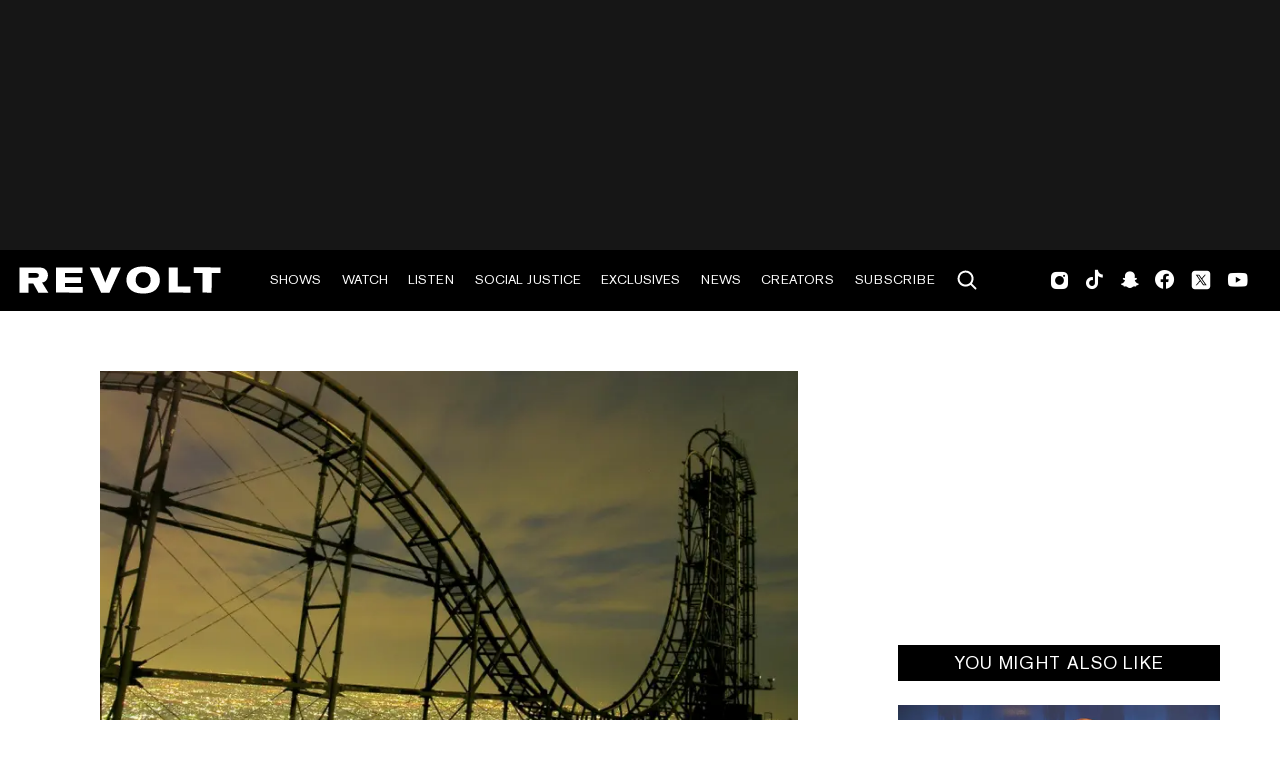

--- FILE ---
content_type: text/html; charset=utf-8
request_url: https://www.revolt.tv/article/2022-03-25/159283/teen-dies-at-orlando-theme-park-after-falling-from-ride
body_size: 3020
content:
<!DOCTYPE html>
<html>
  <head>
    <title>Teen dies at Orlando theme park</title>
    <link rel="canonical" href="https://www.revolt.tv/article/2022-03-25/159283/teen-dies-at-orlando-theme-park-after-falling-from-ride">
    <meta name="description" content="A 14-year-old boy fell to his death at an Orlando theme park Thursday night. At this time the ride remains closed and is under investigation.">
    <meta property="og:title" content="Teen dies at Orlando theme park after falling from ride">
    <meta property="og:description" content="A 14-year-old boy fell to his death Thursday night at an Orlando, Florida theme park.">
    <meta property="og:url" content="https://www.revolt.tv/article/2022-03-25/159283/teen-dies-at-orlando-theme-park-after-falling-from-ride">
    <meta property="og:image" content="./media_12a57874e191c24521b1c0349c8312f76c960ccc0.jpeg?width=750&#x26;format=jpeg&#x26;optimize=medium">
    <meta property="og:image:secure_url" content="https://www.revolt.tv/article/2022-03-25/159283/media_14ecc6131e1e9728e0172c0646098f719a52cedce.jpeg?width=1200&#x26;format=pjpg&#x26;optimize=medium">
    <meta property="og:image:alt" content="roller coaster">
    <meta name="twitter:card" content="summary_large_image">
    <meta name="twitter:title" content="Teen dies at Orlando theme park after falling from ride">
    <meta name="twitter:description" content="A 14-year-old boy fell to his death Thursday night at an Orlando, Florida theme park.">
    <meta name="twitter:image" content="./media_12a57874e191c24521b1c0349c8312f76c960ccc0.jpeg?width=750&#x26;format=jpeg&#x26;optimize=medium">
    <meta property="og:locale" content="en_US">
    <meta property="og:site_name" content="REVOLT">
    <meta property="og:type" content="article">
    <meta name="robots" content="index, follow">
    <meta name="template" content="article">
    <meta name="main-title" content="Teen dies at Orlando theme park after falling from ride">
    <meta name="dek" content="A 14-year-old boy fell to his death Thursday night at an Orlando, Florida theme park.">
    <meta name="categories" content="News">
    <meta name="author" content="Angel Saunders">
    <meta name="published_on" content="2022-03-25 13:06:50">
    <meta name="viewport" content="width=device-width, initial-scale=1">
    <link rel="stylesheet" type="text/css" href="https://htlbid.com/v3/revolt.tv/htlbid.css">
    <script src="/scripts/lib-franklin.js" type="module"></script>
    <script src="/scripts/utils.js" type="module"></script>
    <script src="/scripts/dom-helpers.js" type="module"></script>
    <script src="/components/label-list.js" type="module"></script>
    <script src="/scripts/scripts.js" type="module"></script>
    <script src="/scripts/opensearch-query-builder.js" type="module" async></script>
    <link rel="stylesheet" href="/styles/styles.css">
    <link rel="icon" href="/icons/revolt-r-logo-32x32.png" sizes="32x32">
    <link rel="icon" href="/icons/revolt-r-logo-192x192.png" sizes="192x192">
    <link rel="apple-touch-icon" href="/icons/revolt-r-logo-180x180.png">
    <meta name="msapplication-TileImage" content="/icons/revolt-r-logo-270x270.png">
    <meta name="viewport" content="height=device-height, width=device-width, initial-scale=1.0, minimum-scale=1.0, target-densitydpi=device-dpi"><!-- Google tag (gtag.js) -->
    <script async src="https://www.googletagmanager.com/gtag/js?id=G-1TTCGEWPDD"></script>
    <script>
  window.dataLayer = window.dataLayer || [];
  function gtag(){dataLayer.push(arguments);}
  gtag('js', new Date());

  gtag('config', 'G-1TTCGEWPDD');
</script>
  </head>
  <body>
    <header></header>
    <main>
      <div>
        <div class="featured-image">
          <div>
            <div>Image</div>
            <div>
              <picture>
                <source type="image/webp" srcset="./media_14ecc6131e1e9728e0172c0646098f719a52cedce.jpeg?width=2000&#x26;format=webply&#x26;optimize=medium" media="(min-width: 600px)">
                <source type="image/webp" srcset="./media_14ecc6131e1e9728e0172c0646098f719a52cedce.jpeg?width=750&#x26;format=webply&#x26;optimize=medium">
                <source type="image/jpeg" srcset="./media_14ecc6131e1e9728e0172c0646098f719a52cedce.jpeg?width=2000&#x26;format=jpeg&#x26;optimize=medium" media="(min-width: 600px)">
                <img loading="lazy" alt="roller coaster" src="./media_14ecc6131e1e9728e0172c0646098f719a52cedce.jpeg?width=750&#x26;format=jpeg&#x26;optimize=medium" width="1600" height="900">
              </picture>
            </div>
          </div>
          <div>
            <div>Image Credit</div>
            <div>Getty Images</div>
          </div>
          <div>
            <div>Image Alt</div>
            <div>roller coaster</div>
          </div>
        </div>
        <p>On Thursday night (March 24), authorities were notified of a <a href="https://www.orlandosentinel.com/news/breaking-news/os-ne-icon-park-teen-falls-from-ride-dies-20220325-nvr2c7dlmrbvxoystz3c7bubsa-story.html">tragic incident</a> involving the death of a 14-year-old at an <a href="/article/2020-10-12/68330/black-man-found-hanging-from-a-tree-in-orlando-park/">Orlando, Florida theme park</a>.</p>
        <p>Orlando’s <a href="https://iconparkorlando.com/">ICON Park</a>— which includes an aquarium, wax museum and <a href="/article/2020-05-07/77052/2-chainz-reportedly-reopens-atlanta-restaurants-for-dine-in-service/">shops plus restaurants</a> — is where witnesses say they saw a boy fall from a free-fall thrill ride before <a href="/article/2020-06-11/75311/maceo-price-talks-cash-money-landing-a-helicopter-in-a-superdome-chris-brown-and-rihannas-epic-2007-vmas-set-and-more/">landing on the ground</a>.</p>
        <p><a href="/article/2020-06-11/75287/derrick-scott-told-oklahoma-officers-i-cant-breathe-before-he-died/">Responding officers confirmed</a> that the boy was rushed to Orlando Health Arnold Palmer Hospital for Children, but died after from injuries sustained in the accident.</p>
        <p>After the ride opened in December 2021, a <a href="/article/2021-06-30/50116/bill-cosbys-attorney-addresses-his-prison-release/">news release described</a> the attraction as “the world’s tallest free-standing drop tower.” The ride, called The Orlando Free Fall, holds 30 passengers, stands at 430 feet tall and has <a href="/article/2021-09-01/101277/usain-bolt-speaks-on-shacarri-richardson-i-like-her-energy-she-brings-spice-to-track-and-field/">speeds up to 75 mph</a>.</p>
        <p>Authorities are now <a href="/article/2021-01-08/62294/colorado-attorney-general-to-launch-grand-jury-investigation-into-elijah-mcclains-death/">investigating how the incident</a> could have happened and a sales director with the Slingshot Group of Companies, which owns the Orlando Free Fall, by the name of John Stine <a href="/article/2020-08-19/71860/jam-master-jays-family-releases-statement-following-arrests-for-his-2002-death/">released a statement</a>.</p>
        <p>“We are <a href="/article/2022-01-22/149382/regina-king-devastated-by-son-ian-alexander-jrs-passing-away/">devastated that this happened</a>, and our hearts go out to the family,” Stine said. He continued, “We are cooperating with all other <a href="/article/2021-05-26/52801/grand-jury-convened-in-trump-criminal-investigation/">investigations at this time</a> to get to the bottom of what happened.”</p>
        <p>Orange County Mayor Jerry Demings also offered a statement saying, “I offer <a href="/article/2021-12-31/146642/twitter-reactions-betty-white-passes-away/">my deepest condolences</a> for the family of the 14-year-old boy who <a href="/article/2021-12-22/145402/house-committee-probe-astroworld-festival-tragedy/">died following the tragic incident</a> at Icon Park.” Demings continued, “I look to receive more information about what happened in the incident and <a href="/article/2020-03-18/79449/meek-mills-reform-alliance-unveils-coronavirus-prevention-plan-for-prisons/">what will be done to prevent it</a> from ever happening again.”</p>
        <p>As of now, the ride <a href="/article/2020-04-25/77569/2-chainz-is-not-reopening-his-atlanta-restaurants-for-dine-in-service/">remains closed indefinitely</a>.</p>
        <p>This isn’t the only alarming <a href="/article/2020-12-14/63914/bow-wow-wants-to-bring-back-106-park/">theme park story</a> out of Florida recently. Earlier this week, another incident was reported at a Florida theme park when an <a href="https://www.cnn.com/2022/03/23/us/tiger-attack-florida-everglades/index.html">employee was attacked by a tiger</a> in the Everglades. It was reported that a 50-year-old man entered the tiger’s enclosure without authorization, which resulted in the mauling. His injuries were <a href="/article/2021-11-06/127424/black-panther-wakanda-forever-filming-paused-as-letitia-wright-recovers-from-injuries/">not life-threatening</a>.</p>
      </div>
    </main>
    <footer></footer>
  </body>
</html>


--- FILE ---
content_type: text/css; charset=utf-8
request_url: https://www.revolt.tv/blocks/trending-pages/trending-pages.css
body_size: 740
content:
/* stylelint-disable no-descending-specificity */
.disable-trending .trending-pages {
  display: none;
}

.trending-pages .content {
  max-width: unset;
  margin-left: 0;
}

.trending-pages h2 {
  font-weight: 400;
  text-transform: uppercase;
  font-family: 'Akzidenz-Grotesk Pro Regular', var(--body-font-family);
  font-size: 1.5rem;
  line-height: 1.9375rem;
  letter-spacing: 0.05em;
  padding: 1.25rem 1rem 2rem;
}

.trending-pages .article-list .row {
  display: flex;
}

.trending-pages .article-list .row  .left {
  flex: 1 1 auto;
  min-width: 55%;
  overflow: hidden;
}

.trending-pages .article-list .row .left a {
  position: relative;
  display: block;
  width: 100%;

}

.trending-pages .article-list .row .left div.thumb,
.trending-pages .loading-skeleton .left {
  aspect-ratio: 16/9;
  overflow: hidden;
}

.trending-pages .article-list .row  .left img {
  width: 100%;
  height: 100%;
  object-fit: cover;

}

.trending-pages .article-list .row .left .play-btn {
  position: absolute;
  left: 50%;
  top: 50%;
  display: flex;
  justify-content: center;
  align-items: center;
  transform: translate(-50%,-50%);
  color: #fff;
  /* stylelint-disable-next-line font-family-no-missing-generic-family-keyword */
  font-family: revolt, serif !important;
  border: .125rem solid #fff;
  filter: drop-shadow(0 4px 20px rgb(0 0 0 / 15%));
  line-height: 0;
  width: 5rem;
  height: 5rem;
  font-size: 3rem;
}

.trending-pages .article-list .row .left .play-btn::before {
  content: "\e903";
}

.trending-pages .article-list .row .right {
  display: flex;
  flex-direction: column;
  width: 100%;
  margin: 0 0 0 20px;
  padding: 0 20px 0 0;
  vertical-align: top;
}

.trending-pages .article-list .row .right .category {
  font-weight: 400;
  text-transform: uppercase;
  font-family: 'Akzidenz-Grotesk Pro Regular', var(--body-font-family);
  color: var(--color-red);
  font-size: .875rem;
  letter-spacing: .05em;
}

.trending-pages .article-list .row .right h3 {
  font-weight: 400;
  font-family: 'Akzidenz-Grotesk Pro Regular', var(--body-font-family);
  font-size: 1.5rem;
  line-height: 1.94rem;
  letter-spacing: .05em;
}

.trending-pages .article-list .row  .right .description {
  font-weight: 400;
  font-family: 'Akzidenz-Grotesk Pro Regular', var(--body-font-family);
  color: #575757;
  margin-bottom: 1rem;
  font-size: 1.25rem;
  line-height: 1.7rem;

  /* clip text if it is more than 5 lines */
  overflow: hidden;
  -webkit-box-orient: vertical;
  -webkit-line-clamp: 5;
  display: -webkit-box;
}

.trending-pages aside {
  border-left: 1px solid var(--color-light-gray);
  padding-left: 1.5rem;
}

.no-border {
  border: none !important;
}

@media (max-width: 1024px) {
  .trending-pages .article-list .row  .left {
    min-width: 226px;
  }
}

@media (min-width: 769px) {
  .trending-pages .article-list .row  .left{
    width: 35%;
    min-width: 135px;
  }

  .trending-pages .article-list .loading-skeleton  .row .right h3{
    height: 100px;
    margin: 0 0 1rem;
    aspect-ratio: 4/ 1.7;
  }
}

@media (min-width: 820px) and (max-width: 1023px) {
  .trending-pages .article-list .row  .left{
    width: 40%;
  }

  .trending-pages .article-list .row .right{
    width: 60%;
  }
}

@media (min-width: 1024px) {
  .trending-pages .article-list .row  .left{
    width: 60%;
  }

  .trending-pages .article-list .row .right{
    width: 40%;
  }

  .trending-pages .article-list .loading-skeleton  .row .right h3{
    height: 100px;
    margin: 0 0 1rem;
    aspect-ratio: 4/ 1.7;
  }
}

@media (max-width: 768px) {
  .trending-pages .article-list .row  .left {
    min-width: 100%;
  }

  .trending-pages-wrapper .content-wrapper .results {
    padding: 0 1rem;
  }

  .trending-pages .article-list .row {
    flex-direction: column;
  }

  body.article-template .trending-pages .article-list .row .right {
    margin: 0;
  }

  body.article-template .trending-pages .article-list .loading-skeleton .row .right {
    margin: 30px 0 0;
    padding: 0 40px 0 0;
  }

  body.article-template .trending-pages .article-list .row  .right .description {
    display: none;
  }

  .trending-pages .article-list .row .right .category,
  .trending-pages .article-list .row  .right .description {
    display: none;
  }

  .trending-pages .article-list .row .right h3 {
    font-size: 1rem;
    line-height: 1.25rem;
  }

  .trending-pages .article-list .loading-skeleton  .row .right h3{
    height: 100px;
  }


}

@media (max-width: 819px) {
  .trending-pages aside {
    display: none;
  }
}


--- FILE ---
content_type: image/svg+xml
request_url: https://www.revolt.tv/icons/footerTicktok.svg
body_size: 143
content:
<svg width="49" height="48" viewBox="0 0 49 48" fill="none" xmlns="http://www.w3.org/2000/svg">
<g id="Frame">
<path id="Vector" d="M34.4852 21.7099C34.289 21.729 34.0922 21.7391 33.8951 21.74C31.7341 21.7403 29.7182 20.6508 28.5344 18.8427V28.7082C28.5344 32.7352 25.27 36 21.2428 36C17.2156 36 13.951 32.7354 13.951 28.7082C13.951 24.681 17.2156 21.4166 21.2428 21.4166C21.3949 21.4166 21.5438 21.4302 21.6934 21.4395V25.033C21.5438 25.015 21.3967 24.9876 21.2428 24.9876C19.1873 24.9876 17.5213 26.6538 17.5213 28.7091C17.5213 30.7646 19.1873 32.4306 21.2428 32.4306C23.2985 32.4306 25.1138 30.811 25.1138 28.7554L25.1498 12H28.5874C28.9115 15.0828 31.3972 17.4904 34.4887 17.7165V21.7099" fill="#D3D3D3"/>
</g>
</svg>


--- FILE ---
content_type: text/javascript; charset=utf-8
request_url: https://www.revolt.tv/blocks/featured-image/featured-image.js
body_size: 1939
content:
/* eslint-disable function-paren-newline, camelcase */
import { div, p } from '../../scripts/dom-helpers.js';
import {
  getMetadata,
  createOptimizedPicture,
  loadScript,
  loadCSS,
} from '../../scripts/lib-franklin.js';
import { featuredCarousel } from './featured-carousel.js';

export default async function decorate(block) {
  const ENABLE_MOBILE_CAROUSEL = false; // Enables mobile carousel
  const isMobile = window.innerWidth <= 768 && ENABLE_MOBILE_CAROUSEL;

  const el = {};
  [...block.children].forEach((row) => {
    const key = row.querySelector('div:nth-child(1)').textContent.trim().replace(/\s+/g, '_').toLowerCase();
    const obj = row.querySelector('div:nth-child(2)');
    el[key] = obj;
  });

  const {
    image,
    image_size,
    image_position,
    image_alt,
    image_credit,
  } = el;

  const img = image.parentNode.querySelector('img');
  const imgAlt = (image_alt) ? image_alt.textContent : getMetadata('title');
  const imgSize = image_size?.textContent.toLowerCase();
  const imgPosition = image_position?.textContent.toLowerCase();

  const maxWidths = {
    'landscape-xlarge': '1920',
    'landscape-large': '1440',
    'landscape-medium': '800',
    'landscape-small': '432',
    'square-medium': '1440',
    'square-small': '900',
    'portrait-medium': '1920',
    'portrait-small': '1200',
  };

  let maxWidth;

  if (imgSize in maxWidths && !isMobile) {
    maxWidth = maxWidths[imgSize];
  } else {
    maxWidth = '768';
  }

  const imgSizes = [
    { media: '(max-width: 480px)', width: '480' },
    { media: '(min-width: 480px)', width: maxWidth },
  ];

  const pict = createOptimizedPicture(img.src, imgAlt, true, imgSizes);
  const imgOpt = div({ class: `image ${imgSize} ${imgPosition}` }, pict);
  const imgCredit = (image_credit) ? div({ class: 'img-credit' }, p({}, image_credit.textContent)) : '';

  const featuredImage = div({ class: 'featured' },
    imgOpt,
    imgCredit,
  );

  if (isMobile) {
    featuredImage.classList.add('mobile-placeholder');
  }

  block.replaceWith(featuredImage);

  // Simple touch swipe functions
  let xDown = null;
  let yDown = null;

  function handleTouchStart(event) {
    xDown = event.touches[0].clientX;
    yDown = event.touches[0].clientY;
  }

  function handleTouchMove(event) {
    if (!xDown || !yDown) {
      return;
    }

    const xUp = event.touches[0].clientX;
    const yUp = event.touches[0].clientY;

    const xDiff = xDown - xUp;
    const yDiff = yDown - yUp;

    if (Math.abs(xDiff) > Math.abs(yDiff)) {
      if (xDiff > 0) {
        // Swipe to left
        const nextButton = document.querySelector('.splide__arrow--next');
        nextButton.click();
      } else {
        // Swipe to right
        const prevButton = document.querySelector('.splide__arrow--prev');
        prevButton.click();
      }
    }

    // Reset values
    xDown = null;
    yDown = null;
  }

  const featuredImageRendered = window.featuredImageRendered || false;
  if (!featuredImageRendered) {
    if (window.innerWidth <= 768 && ENABLE_MOBILE_CAROUSEL) {
      // Set carousel load delay for first run to allow time to fetch results
      let CAROUSEL_DELAY = 0;

      if (!localStorage.getItem('mfcResults')) {
        // Sets delay if carousel results are not present
        CAROUSEL_DELAY = 0;

        // Build psuedo carousel arrows
        const carouselArrows = document.createElement('div');
        carouselArrows.className = 'psuedo__arrows';
        carouselArrows.innerHTML = `
          <button class="psuedo-button">
            <i class="prev-button"></i>
          </button>
          <button class="psuedo-button">
            <i class="next-button"></i>
          </button>
        `;
        featuredImage.firstChild.appendChild(carouselArrows);
      }

      setTimeout(async () => {
        window.featuredImageRendered = true;

        loadCSS(`${window.hlx.codeBasePath}/styles/splide.min.css`);
        loadScript(`${window.hlx.codeBasePath}/scripts/splide.min.js`);

        featuredImage.replaceWith(await featuredCarousel(pict, imgCredit));

        // Get Carousel
        const splideCarousel = document.querySelector('.featured-carousel.splide');
        const splideList = document.querySelector('.splide__list');

        // Set height of carousel, if available
        const heightVal = localStorage.getItem('mfcH') || 'auto';
        const xVal = localStorage.getItem('mfcX') || '0';

        splideCarousel.style.height = heightVal;
        if (xVal !== '0') {
          splideList.style.transform = `translateX(${xVal}px)`;
        }

        function waitForSplide() {
          if (window.Splide) {
            const splideInstance = new window.Splide(splideCarousel, {
              start: 2,
              perPage: 1,
              focus: 'center',
              lazyLoad: false,
              arrows: true,
              drag: false,
              snap: true,
              rewind: false,
              gap: '0',
              pagination: false,
              width: '100%',
              height: heightVal,
              fixedWidth: '90%',
            });
            splideInstance.mount();

            if (xVal !== '0') {
              splideList.style.transform = `translateX(${xVal}px)`;
            }

            // Event handlers for carousel navigation
            splideInstance.on('active', () => {
              const activeSlide = document.querySelector('.splide__slide.is-active');
              const path = activeSlide.querySelector('button').dataset.path || null;
              if (path) {
                const viewedArticles = JSON.parse(localStorage.getItem('viewedArticles')) || [];
                if (viewedArticles.length >= 50) {
                  // Reset search results data to refresh after 50 articles
                  localStorage.removeItem('viewedArticles');
                  localStorage.removeItem('mfcResults');
                }
                localStorage.setItem('viewedArticles', JSON.stringify([...(JSON.parse(localStorage.getItem('viewedArticles')) || []), path]));

                // Calculate height and position to center the carousel
                // Passing calculated values to localStorage
                const splideHeight = splideCarousel.offsetHeight;
                const windowWidth = window.innerWidth;
                const slideListWidth = splideList.scrollWidth;
                const splideStartPos = (slideListWidth / 2) - (windowWidth / 2);
                const xPos = `-${splideStartPos}`;

                // Navigate to article
                localStorage.setItem('mfcH', splideHeight);
                localStorage.setItem('mfcX', xPos);
                window.location.href = `${path}?ref=mobile-carousel`;
              }
            });

            // Disabled splide drag, swipe logic here only triggers click event on arrows
            splideList.addEventListener('touchstart', handleTouchStart, false);
            splideList.addEventListener('touchmove', handleTouchMove, false);

            // splideCarousel.parentElement.appendChild(imgCredit);
          } else {
            setTimeout(waitForSplide, 100);
          }
        }

        waitForSplide();
      }, CAROUSEL_DELAY);
    } else {
      block.replaceWith(featuredImage);
    }
  } else {
    block.replaceWith(featuredImage);
  }
}
